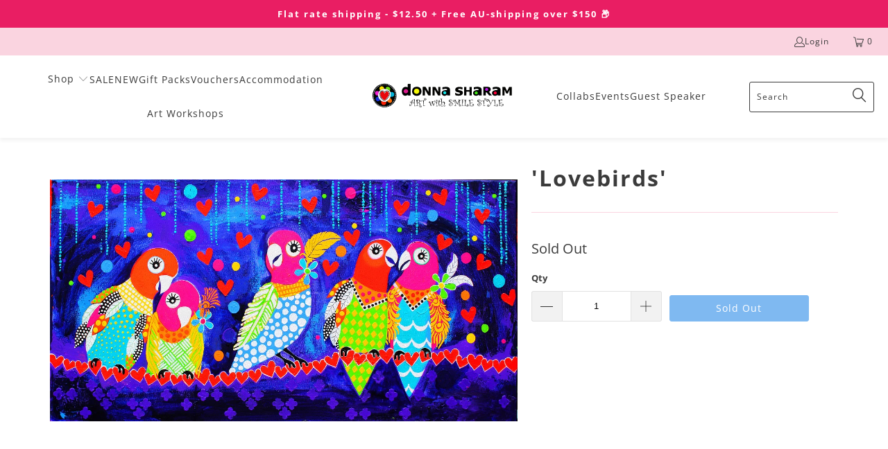

--- FILE ---
content_type: image/svg+xml
request_url: https://donnasharam.com/cdn/shop/files/Donna_Sharam_Logo_SVG_Regular_Tight_410x.svg?v=1741261740
body_size: 15674
content:
<svg viewBox="0 0 1698.7 317.6" version="1.1" xmlns="http://www.w3.org/2000/svg" id="Layer_1">
  
  <defs>
    <style>
      .st0 {
        fill: #f9f9fa;
      }

      .st1 {
        fill: #7d7d7f;
      }

      .st2 {
        fill: #111;
      }

      .st3 {
        fill: #f7f5f5;
      }

      .st4 {
        fill: #e1e0e1;
      }

      .st5 {
        fill: #797979;
      }

      .st6 {
        fill: #99767a;
      }

      .st7 {
        fill: #0b0c10;
      }

      .st8 {
        fill: #0e0d11;
      }

      .st9 {
        fill: #141414;
      }

      .st10 {
        fill: #78797b;
      }

      .st11 {
        fill: #bc16e4;
      }

      .st12 {
        fill: #e0e0e1;
      }

      .st13 {
        fill: #76777a;
      }

      .st14 {
        fill: #70de11;
      }

      .st15 {
        fill: #d7d7d7;
      }

      .st16 {
        fill: #b1b1b1;
      }

      .st17 {
        fill: #848484;
      }

      .st18 {
        fill: #7d7d7d;
      }

      .st19 {
        fill: #f6f6f6;
      }

      .st20 {
        fill: #494949;
      }

      .st21 {
        fill: #3f3f3f;
      }

      .st22 {
        fill: #020200;
      }

      .st23 {
        fill: #818080;
      }

      .st24 {
        fill: #2d2d2d;
      }

      .st25 {
        fill: #e3e3e4;
      }

      .st26 {
        fill: #78787a;
      }

      .st27 {
        fill: #010202;
      }

      .st28 {
        fill: #131313;
      }

      .st29 {
        fill: #dddedf;
      }

      .st30 {
        fill: #444445;
      }

      .st31 {
        fill: #090909;
      }

      .st32 {
        fill: #cecece;
      }

      .st33 {
        fill: #020201;
      }

      .st34 {
        fill: #050505;
      }

      .st35 {
        fill: #060606;
      }

      .st36 {
        fill: #4c4c4c;
      }

      .st37 {
        fill: #e2e2e3;
      }

      .st38 {
        fill: #d4d3d5;
      }

      .st39 {
        fill: #e4e2e3;
      }

      .st40 {
        fill: #474748;
      }

      .st41 {
        fill: #1c1c1c;
      }

      .st42 {
        fill: #fa0338;
      }

      .st43 {
        fill: #f0eced;
      }

      .st44 {
        fill: #eae6e8;
      }

      .st45 {
        fill: #fbfbfb;
      }

      .st46 {
        fill: #010201;
      }

      .st47 {
        fill: #171717;
      }

      .st48 {
        fill: #f9f9f9;
      }

      .st49 {
        fill: #f5f5f6;
      }

      .st50 {
        fill: #f2f2f2;
      }

      .st51 {
        fill: #404040;
      }

      .st52 {
        fill: #f3f1f2;
      }

      .st53 {
        fill: #efeced;
      }

      .st54 {
        fill: #dddee0;
      }

      .st55 {
        fill: #f6fa08;
      }

      .st56 {
        fill: #16e2e5;
      }

      .st57 {
        fill: #e2e4e5;
      }

      .st58 {
        fill: #e2dcde;
      }

      .st59 {
        fill: #02b3d8;
      }

      .st60 {
        fill: #d9d9da;
      }

      .st61 {
        fill: #c4c4c4;
      }

      .st62 {
        fill: #e1dfe0;
      }

      .st63 {
        fill: #3a3a3a;
      }

      .st64 {
        fill: #f8f7f7;
      }

      .st65 {
        fill: #202020;
      }

      .st66 {
        fill: #7b7c7d;
      }

      .st67 {
        fill: #faf9fa;
      }

      .st68 {
        fill: #f2f2f3;
      }

      .st69 {
        fill: #f0f1f1;
      }

      .st70 {
        fill: #7c7d7f;
      }

      .st71 {
        fill: #030303;
      }

      .st72 {
        fill: #454445;
      }

      .st73 {
        fill: #7e7f81;
      }

      .st74 {
        fill: #6d6d6d;
      }

      .st75 {
        fill: #0d0d0d;
      }

      .st76 {
        fill: #dcc8c8;
      }

      .st77 {
        fill: #dbd6d9;
      }

      .st78 {
        fill: #474747;
      }

      .st79 {
        fill: #efefef;
      }

      .st80 {
        fill: #595959;
      }

      .st81 {
        fill: #1d1d1d;
      }

      .st82 {
        fill: #0e0e0e;
      }

      .st83 {
        fill: #747474;
      }

      .st84 {
        fill: #1b1b1b;
      }

      .st85 {
        fill: #191919;
      }

      .st86 {
        fill: #232424;
      }

      .st87 {
        fill: #ddddde;
      }

      .st88 {
        fill: #232323;
      }

      .st89 {
        fill: #d91a8b;
      }

      .st90 {
        fill: #f7f7f8;
      }

      .st91 {
        fill: #484848;
      }

      .st92 {
        fill: #ee23d3;
      }

      .st93 {
        fill: #f9f8f9;
      }

      .st94 {
        fill: #dedede;
      }

      .st95 {
        fill: #ecedee;
      }

      .st96 {
        fill: #f6f5f6;
      }

      .st97 {
        fill: #545454;
      }

      .st98 {
        fill: #d6d6d7;
      }

      .st99 {
        fill: #e2dedf;
      }

      .st100 {
        fill: #f5f5f5;
      }

      .st101 {
        fill: #edecee;
      }

      .st102 {
        fill: #f9f8f8;
      }

      .st103 {
        fill: #1830d3;
      }

      .st104 {
        fill: #fd6f0c;
      }

      .st105 {
        fill: #565656;
      }

      .st106 {
        fill: #d4d4d5;
      }

      .st107 {
        fill: #c6c6c6;
      }

      .st108 {
        fill: #dcdcdc;
      }

      .st109 {
        fill: #949495;
      }

      .st110 {
        fill: #7b7c7e;
      }

      .st111 {
        fill: #241f24;
      }

      .st112 {
        fill: #4b4b4b;
      }

      .st113 {
        fill: #fbfafa;
      }

      .st114 {
        fill: #000201;
      }

      .st115 {
        fill: #f8f8f9;
      }

      .st116 {
        fill: #e7e7e8;
      }

      .st117 {
        fill: #7d7e80;
      }

      .st118 {
        fill: #f6f6f7;
      }

      .st119 {
        fill: #040404;
      }

      .st120 {
        fill: #010302;
      }

      .st121 {
        fill: #f3f2f3;
      }

      .st122 {
        fill: #dcdddd;
      }

      .st123 {
        fill: #fafafa;
      }

      .st124 {
        fill: #ebecee;
      }

      .st125 {
        fill: #dad6d8;
      }

      .st126 {
        fill: #73747c;
      }

      .st127 {
        fill: #f8f8f8;
      }

      .st128 {
        fill: #42e516;
      }

      .st129 {
        fill: #101010;
      }

      .st130 {
        fill: #d9d9d9;
      }

      .st131 {
        fill: #fce002;
      }

      .st132 {
        fill: #f7f7f7;
      }

      .st133 {
        fill: #fa2104;
      }

      .st134 {
        fill: #fdfdfd;
      }

      .st135 {
        fill: #0c0c0d;
      }

      .st136 {
        fill: #161616;
      }

      .st137 {
        fill: #f3f3f3;
      }

      .st138 {
        fill: #e6e6e6;
      }

      .st139 {
        fill: #e9060b;
      }

      .st140 {
        fill: #f0f0f1;
      }
    </style>
  </defs>
  <path d="M151.4,15.5c112.4-6.5,188.1,116.5,131.8,214.5-54.9,95.6-194.3,95.7-249,0C-19,136.8,45.3,21.7,151.4,15.5h0Z" class="st114"></path>
  <path d="M438.8,158.5c-.3-.2-.8-.6-1-1l.4-6.7c-1.7.3-1.8.2-1-1-3.2,2.4-6.5,4.6-9.9,6.7-66.2,31.9-81.3-82-31.7-99.8,13.1-5.6,28.4-4.1,40.6,2.7.9-.2,1.8-.3,2.6-.3-1.2.6-1.4,0-.7-1.8-.9-12.8-.7-27.6.7-40,11.3-.3,22.3-.2,33.2.3l-.5,1.1c1.1.8,1.4,2.7,1,5.7.5,43.6.3,88.3,0,131.9,0,.2-.4.5-1,.7.4.3.7.7.8,1.1.4,1.7-30.4,1.6-33.5.4h0Z" class="st114"></path>
  <path d="M1602.8,53.8c2.1,1.7,2.8,4.3,4,6.5,6.7,12.9,12,29.2,19.1,41.4.6,1,1.5,2.1,2.8,2l24-49.9h30.7v104.6h-25.9c-.4,0-1.6-1.5-1.4-2.3l.9-63.9c-2.1-.6-2.4,1.4-3.2,3-5.9,12.4-10.2,25.8-16.9,37.9-4.7,2.1-17.6,3.1-20.6-1.6-6.5-10.3-10.7-27-16.6-38l-2.2-1.2v66.2h-24.5c0,0-1.4-1.3-1.4-1.4V55.3c0-.1,1.3-1.4,1.4-1.4h29.8Z" class="st22"></path>
  <path d="M1515.5,158.5c-3.5-1.1,1.3-6.9-1.9-8.6-26,23.4-71.6,12.5-65.7-28.3,4-27.6,45.9-29.2,67.1-30.3.1-9.8-9.4-13.6-17.8-14.4-9.8-.9-17.1.9-26.4,3.4-3.3.9-8.8,3.8-11.3,4.2-1.2.2-3.1-.3-3.1-1.3v-23c0-1.5,4.4-2.6,5.7-2.9,22.5-5.5,71.8-9.1,83.7,16.2.9,1.8,3.7,11.1,3.7,12.6v71c0,0-1.3,1.4-1.4,1.4h-32.6Z" class="st120"></path>
  <path d="M1322,158.5h-33.6c-.6-1.8,1.5-9.2-1.4-8.7-1.8.3-7.8,5.5-10.4,6.9-23,12.2-55.6,2.3-56.4-26.6-.7-24.9,21-33.9,41.9-36.9,6.8-1,19.2-.2,24.7-2.2,4.9-1.8-2.8-9.9-6.4-11.5-11.5-5.3-26.3-2.6-37.9.9-1.7.5-12.7,6.3-12.7,2.7v-24.5c13.7-2.7,29.6-6.5,43.7-5.8,18.2,1,48.5,7.3,48.5,31.2v74.4h0Z" class="st114"></path>
  <path d="M942.8,77.8c1.7,26.6,2,53.1,1,79.7-.1.5-.3,1-.4,1-8.6.3-17.9.2-26.6,0-2.6.4-4.4.1-5.6-1-.3-5.1-1.1-7.7-2.5-7.8-13.6,12.5-36.4,16.9-52.2,5.9-7.7-6.1-12.4-12.6-13.3-22.7-3.4-38.8,39.2-39.6,67.1-41.6,1.1-9.7-8.7-13.5-16.8-14.4-13.2-1.4-26.6,2.5-38.6,7.5-1,.7-3.1-.6-3.1-1.3v-23c0-2.5,10.8-3.2,12.7-3.6,24.4-4.8,68-8.1,78.5,21.4h0Z" class="st27"></path>
  <path d="M649.6,53.8c.7.1,2,1,2.4,1.7l30.8,53.4,2.7,2.6v-56.2c0-.1,1.3-1.4,1.4-1.4h24.5v104.6h-26.4c-14.4-22.4-27.7-45.6-40.4-69.1-5.2-3.3-2.3.4-2.3,1.4v66.2c0,0-1.3,1.4-1.4,1.4h-23c0,0-1.4-1.3-1.4-1.4V55.3c0-.1,1.3-1.4,1.4-1.4,8.7,0,23.9-1.3,31.7,0h0Z" class="st22"></path>
  <path d="M766.7,53.8c2.2,2.1,3.7,4.7,5.3,7.2,9.8,15.2,18.1,34.8,28.5,49.2.7.9,0,1.7,2.2,1.2v-57.6h24.5c0,0,1.4,1.3,1.4,1.4v101.8c0,0-1.3,1.4-1.4,1.4h-26.4l-39.5-68.5-2.7-2.6v69.6c0,0-1.3,1.4-1.4,1.4h-23.5V55.3c0-.1,1.3-1.4,1.4-1.4h31.7Z" class="st22"></path>
  <path d="M538.5,53.1c41.3-3.7,67.2,23.1,62.3,64.3-7.2,61.3-105.4,59.6-111,.1-3.3-35.3,11.7-61.1,48.6-64.4h0Z" class="st46"></path>
  <path d="M1445.9,158.5h-33.1l-29.2-36.1c-1.8-2.1-10.9-2.2-11.5.1-.2.7.9,3.2.9,4.7.2,8.1.9,20.3,0,27.9-.1,1-.4,3.3-1.5,3.3h-25.9c0,0-1.4-1.3-1.4-1.4V55.3c0-1.2,3-2.3,4.3-2.5,11.6-1.6,48.7-.4,60.1,2.4,31.8,8,28.7,47.2,1.9,59.5l35.5,43.7h0Z" class="st46"></path>
  <path d="M1092.3,60.8l.9,2.2-.7,24.4c-3.6.4-5.9-2.7-8.8-4.2-10.8-5.5-25.2-10.2-37-5.6-7.7,3-8.4,10.3-1,13.9,16.3,7.8,48.8,2.6,51.6,30,4.6,45-63.2,46.3-91.3,31.7-1.7-2.2,0-5.7.1-8.7,0-5.6-.7-10.4-1-15.5-.4-7.4,9.7,1.9,12.9,3.5,10.5,5.3,25.1,8.9,36.8,6,9.5-2.3,12.5-10,2.5-14.6-16.3-7.5-46.9-3.3-51-29.6-6.8-43.3,58.8-47,85.9-33.6h0Z" class="st22"></path>
  <path d="M1113.2,53.8h25.9c2.2,0,.5,4.8.4,6.2-.2,8.3-.9,21,0,28.9.1,1,.4,3.3,1.5,3.3h34.6c0,0,1.4-1.3,1.4-1.4v-35.5c0-.1,1.3-1.4,1.4-1.4h25.9v104.6h-25.9c0,0-1.4-1.3-1.4-1.4v-43.2c0-.1-1.3-1.4-1.4-1.4h-34.6c-1.1,0-1.4,2.3-1.5,3.3-1.1,9.5-.3,25.5,0,35.6,0,1.5,2,7.2-.4,7.2h-25.9c0,0-1.4-1.3-1.4-1.4V55.3c0-.3,1.1-1,1.4-1.4h0Z" class="st33"></path>
  <path d="M1517.9,273.7c7.5,25.3-24.3,13.2-36,12.5-3.5-.2-13.6,2.1-14.9-.5-1.6-3.1,9-1.7,10.1-3.3.3-.5,1.3-10.2,1.4-12,.8-14.3-1-31.9-2.9-46.1-.6-4.6,1.7-12.5-6.2-11-2.1.4-2.8,2.4-4.1,2.8-3.3.9-5.3-3.1-8.9,1.6-10.9,15.7-30.3,70.1-48.9,74.9-10.4,2.7-20.7-3.7-18.1-15.2,1.8-7.7,16.5-12.7,20.2-4.3,2.9,6.8-8.4,12.9-10.8,6.9-.9-2.4,4.4-1.2,6-1.6.8-.2,2.5-1.7,2.6-2.2,1.6-7.4-26.5.5-10.3,8.4s27.5-11.2,32.2-23.5c-10.7-10.2-18.2-47.4-33.2-50.4-16.1-3.3-16.8,18.7-4.7,18,9.1-.5,7-11.1,2-9.6-2.7.8-.1,6.8-2.9,5.7-6.8-2.7,1-14,7.8-8.7.8.6,3.2,6.3,3.2,7.3,0,2.6-4.9,8.8-7.6,9.7-7.7,2.4-15.4-7-14.5-14.5.7-5.5,8.6-12.9,14-13.8,21.6-3.5,27.7,27.7,32.9,42.8l4.5,9c1.6.2,1.9-1.2,2.6-2.2,3.1-4.6,17.7-33.3,18.8-37.8.2-.8.3-1.5.2-2.2-2.4,1.3-9.2-1.3-6.7-3.8.8-.8,13.4,2.8,17.5,1.7,5.8-1.6,2.6-1.6,9.8-1.6s16.9-1.6,18.8-.5c1.6.9-.1,2.5-1,2.9-2.2.9-7.1-.2-7.4,1.9,1.9,22.3.4,44.9-2.1,67.1.5,1.7,8.8,2.4,10.9,2.5,4.8.3,13.1.5,17.8,0,4.4-1.7,7.1-5.1,6.3-10l1.4-.6h0Z" class="st81"></path>
  <path d="M1218.8,284.2c6.1-1.2,9.3-9.6,5.1-14.7-5.8-7.2-14.6,2.4-8,5.1l1.9-3.8c4.5-1.1,2.1,11.7-4.9,6.8-7.5-5.2,4.3-20.8,14.9-12,7.9,6.5-2.4,21.5-11,22.5-11.3,1.4-24.7-1.1-37-.5-1.1,0-3.4.9-3.8-1-.6-3,4.7-2,5.8-2.8,1.5-1,1-7.5.9-9.6-.4-8.2-1.8-19.6-3-27.8-.6-4-5.3-28-6.5-29.8-.9-1.3-6.4.4-6.8-2-.7-3.8,11.3-2.1,13.9-2.4,11.7-1.2,23.4-4,35.1-5.8l-1,19.2h-2.9c-.6-2.8,1.4-12.4-1.6-13.3l-25.3,1.8,1.9,36.5c7.2.3,14.5-.6,21.5-2,1.5-.3,3-2,3.9-1.8,1.7.3,2.5,4.8-.1,5.6l-22.9,2.1c-.8,0-2.4.9-2.4,1.4v26.9c0,0,1.3,1.4,1.4,1.4,7.9,0,24,1.3,30.7,0h0Z" class="st136"></path>
  <path d="M532,282.3c-1.5-1.5-9.6,5.7-12.5,1-1.7-9.9-2.1-19.7-1.2-29.6,3.7-3,4.7-4.1,0-6.8l-.5-5.3c2-11.9,3.6-23.5,4.6-35.1-.2-.5-.3-.9-.6-1-2.9-.9-10.9.4-14.3,1-4.1,1.6-8.1,3.5-12,5.8-.3.3-.6.7-1,1-11.7,7.5-12.5,21.1-12,33.8-1.2.7-1,1.3.5,1.7-1.8.5-1.8,1.4,0,1.9l-.8.8c1.4,7.3-.1,14.6-3,21.3-3.9,7.2-9.6,11.8-18.2,7.1-5.6-3.1-3.5-14.5,2.8-11.5,3.5,1.7.6,5.9,1,6.3,3.9,3.4,8.2-12.1-1.5-11.6-11.8.6-10.1,25.5,3.6,23.9,13.6-1.6,19.6-22.8,21.8-34l22.5.7,1.4,1.5c1.1,10.9,1.6,22,4.9,32.6,2,3,17.9-1.8,14.4-5.3h0ZM514.1,210.5c0,1.3-.8,2.4-.9,3.7,0,1.2,0,2.5,0,3.7,0,.4-.2.7-.6.9,0,1.1,0,2.2,0,3.3,0,.4-.2.7-.5.8,0,.8,0,1.7,0,2.5,0,2.5-.4,5-.2,7.5.1,2.5.2,5,.4,7.4,0,1.2.3,2.4.2,3.6,0,.8-.4,1.5-.6,2.2,0,.1,0,.3,0,.4,0,.2,0,.3-.1.5.8.5.2,2-.9,1.8-1.7-.3-3.5.6-5.2.8-2,.3-3.9.3-5.9.5,0,0-.2.1-.3.1-1.2.2-2.3.3-3.5.4-1.1,0-2.3,0-3.4-.3-.1,0-.2,0-.3-.2-.6.3-1.2.3-1.8,0-1.1-.6-.9-2.3-1-3.4,0-1.3-.2-2.7.4-4,0,0,0-.1.2-.2,0-1.5-.1-2.9.7-4.2,0-.6.1-1.2.3-1.8,0-.2,0-.4.1-.6,0-.1,0-.2,0-.4,0-1.5.4-2.8.6-4.3,0-.2.2-.4.3-.5.1-1,.4-2,.8-2.9,0-.1-.1-.3-.1-.4-.1-2.4,1-4.5,1.9-6.6.5-1.1,1.2-2.1,1.9-3.1.2-.2.3-.5.5-.8-.2-.3-.2-.8.2-1.1.4-.3.8-.6,1.2-.9,0,0,0,0,0,0h0s0,0,0,0c-.1-.3,0-.7.2-1,1.3-1.4,3-2.5,4.7-3.4,1.8-.9,3.8-1.7,5.8-1.9.1-.1.3-.2.5-.3.7-.2,1.5-.3,2.2-.4.3,0,.4,0,.6,0,.2,0,.5,0,.8,0,1.1.3,1.1,1.6,1,2.6h0Z" class="st129"></path>
  <path d="M1560.1,208.4c1.7-.5,7.8-2.1,8.5-.8.3.6,0,12.8-1.6,12.5l-2.9-7.7c-8.2.5-16.6.9-25.1,1.4-.7,4-.9,35.9.5,37.2,2.1,2,22.9-1.6,26.4-3.6,2.2,3.8-.4,5.7-8,5.6l-16.7,1.2c0,0-1,.6-1,.7,0,9.6,0,19.2.2,28.8,1.9-.1,3.7,0,5.3.5,7.8.3,30.2,2.6,33.1-5.8,3.8-11-11-15.7-11.1-7.2,0,7.4,3.9-1.7,5.8.5s-2.2,9.8-7.3,5.8c-6.3-4.9,2-14.9,8.7-14.5,9.2.5,10.9,8.6,7.3,15.9-6.9,13.8-22.8,8.5-35,8.1-2.8,0-16.1,1-16.9.5-5.3-3.3,7.9-2.8,6.8-5.8-2.3-12-2.3-24.3-4-36.3-.6-3.8-4.9-26.9-6.1-28.5-1.4-1.8-7.9,0-7.2-3.3.5-2.5,11.3-1.2,13.9-1.5,8.8-.9,17.6-3,26.4-3.8h0Z" class="st9"></path>
  <path d="M649.1,212.2c-1,2.8-3.9,4.7-8.6,5.7v1l-9.6,1.9-1,60c0,.9.5,2,1.4,2.2,1.8.3,13.5-2.2,14-1.7.2,1.5.2,2.2-1,3.3-2.8,2.7-19.9,1-25,2.4v-2.9l6.2-.9c2-6.6-2.7-58.4-5.1-60.2s-16.8,3.3-21.2,1.5v11c-6.7,2.1-2.5-10-4.8-14.3,1.9-3,3.6.5,7.1.5,6.1,0,19.3-2.1,25.7-3.2,7.5-1.3,14.8-3.6,21.8-6.5h0Z" class="st86"></path>
  <path d="M583.8,232.4c-.5,2.3-11.1,13.7-11.2,8.4l2.6-3.6c1.7-7.1,4.2-12.7-1.4-19.2-4.3-4.9-14.8-8.6-20.8-5.1l-1.8,65.2c1.1,5.6,8.8.2,12,.5,1.5,2.1.2,3.3-2,3.8-2.8.7-20.9,2.4-22.5,1.5-1.8-1,.6-2.9,1.7-3.2,2.5-.7,5.4,0,8-.2,0-1.7.1-3.5,0-5.3-1.4-16.4-3.1-32.7-4.8-49-.3-2.7,1.1-12.1-1.6-12.9-.4-.1-12.4,1.7-7.1-1.5,2.6-1.6,23.5-3.6,27.4-3.4,10.2.6,26.3,6.9,24.2,19.5-.5,3.2-2.1,3.5-2.7,4.6h0Z" class="st34"></path>
  <path d="M1004.3,268.9c-1-18.6-1.6-37.1-1.9-55.7l-.4,1.3c-4.9-.7-9.9-1.1-14.9-1.3-.8-.3-.8-.7,0-.9,1.8-.7,22-1.7,23-1.1,1.6.9,1.5,2.3-.4,2.5,0,1.7.2,3.1,1.4,4.4,3.6,7.4,7.5,14.9,11.5,22.1,2.7,5.2,5.9,10,9.6,14.4.2,0,1.6-.7,1.9-1,1.8-.6,2.1.5,1,1.9,1,3-2.3,15.3-6.7,8.6l-20.6-42.2c-2,1.3-1.2,2.3-1.2,4,.2,8.9.3,18.1.7,27.2.4,9,.6,17.9,1,26.8.9,5,5.8,2.8,9.1,3.4,3.2.5,3.6,3.6-.5,3.4-3.4-.1-21.8-.3-22.6-1.5-.3-6.8,9.6.7,11.5-3.8.3-.6-1.3-10.1-1.4-12.5h0Z" class="st28"></path>
  <path d="M732.6,247.7l-1.5-.8c-4.7,9.4-6.7,20.7-10.4,30.7-1.4,3.8-3.9,14.6-7.8,6.6-3.2-6.6-5.4-17.2-8.1-24.5-1-2.6-7-18.9-7.8-19.6-2.5-2.2-7.6,3.8-9.5,4.3-1.3.3-2.2-.9-2-2,.2-1,14.8-10.1,16.8-11.1,1-.5.6-1.5,1.9,0,5.4,14.7,7.6,30.3,11.1,45.6.3,1.2.2,3,1.9,1.4.9-.8,6.7-20,7.4-22.8,1.4-5.5,3.8-14.5,4.1-19.9.2-3.1-7.7,0-7.7-2.9,0-1.5,3.3-1.3,4.3-1.5,2.6-.3,19-2.6,19.7-1.9.2.2.3,2.4-.6,3-2.6,1.8-5.9-1.1-7.1,3.8.4,1.2.4,2.1,0,2.9h-2c-2.5-9.2-4.1-1.8-4.3,3.9,3.1,0,5.1,2.6,2.5,4.8-.3.8-.6.8-1,0h0Z" class="st75"></path>
  <path d="M1087.3,287.1c-.4,0-1.5,1.2-2.8.9s-2.3-2.3-.6-3.4c2.2-1.4,7.8.7,9.2-1.3,1.4-2-2.2-24.8-2.4-29.3-.8-13.3-.7-27-1-40.3-.9-5.2-9.2,2.5-8.6-5.3,4.9-.3,10,.4,14.9,0,3-.2,5.8-1.8,8.7-1.9,1.4,0,1.7-.2,1.4,1.5-.6,3.4-3.5,1.8-5.8,2.9-3.3,1.6-1.6,13.3-1.9,17.3-1.2,15.3-3.1,30.7-1.9,46.1.1,1.5,1,8.6,1.4,9.1,2.2,3.2,15.4-3.3,10.6,3.8-7,.2-14.1-.3-21.1,0h0Z" class="st47"></path>
  <path d="M1362.4,282.3c1.9,4.5-15.5,4.7-13.3-.9-.3-19.7,0-39.3.8-59-2.3-1.4-5.2-.5-7.6.4l-20.5,2-1.6,5.6c-1.6.7-.8,3.2,0,4.8-1.6,1.5-3.1,1.3-3.7-.6-.2-.7-1-11.2-.9-12.6,0-4.1,4-.2,7-.1,9.2,0,34.8-4.2,43.3-7.8,6.6-2.8,13.9-10.4,7.2-16.8-6.1-5.8-19.9-1.7-15.7,7.9,1.2,2.7,6.7,2.3,7.1.5,1.5-6.4-3.2-3.4-3.9-4.2,0,0-.1-2.5,0-2.8,1.8-2.8,11,1.2,7.5,7-7,11.8-25-2.8-11.6-11.6,6.1-4,10.9-3.9,17-.3,12,7,8.7,19-3.4,23.5-3.3,1.2-17.5,3.1-18.1,5l-.8,58.5c.4,2.5,9,1,11.3,1.4h0Z" class="st24"></path>
  <path d="M964,248.7c2.9-1.2,5.7,0,8.4,3.9l1.2-1c.6.7,1.8.7,2.6,2.6,6.3,14.1-9.2,32.7-23.3,33.8-18.2,1.4-30.1-20.3-14.9-32.2,14.3-11.2,31.8,5.4,15.9,15.9-10.1,6.6-17.1-7.8-4.3-7.7,1.5,2.9-2.8,3.6-2.9,4.3-.1,2.1,4.1,3.3,6.7,0,8.6-10.7-11.1-21-14.9-6.3-2.7,10.5.9,23.4,13.5,23.1,18.2-.3,29.9-26,12-36.5h0Z" class="st65"></path>
  <path d="M1053.2,210.3c5.6.3,11.1,1.6,16.8,1,2.3-.4,3.3,3.7,1.9,3.8-2.4.2-9.7-2.5-11.1-.4-.8,1.1-2.6,22.6-2.8,25.8-.1,3,0,6.1,0,9.1,0,.6-.4.9-1,1-1.4,10.9-2.3,22-1.2,33,2.1,2.8,3.4,6.6-.8,3.5-.3-.3-.7-.6-1-1l-1.9-4.8c0-.3,0-.6,0-1l-1.1-10.7c.7-15.1.6-30.3-.5-45.6-3,5.1-5.7,10.4-8,15.9-.1.3.1.7,0,1-2.5,4.8-4.7,9.7-6.7,14.8l-1-.4c-.2-.6-.9-1.5-1-1.9l3.8-9.6c.2-.4.8-.6,1-1,4.5-9.8,8.6-19.7,12.3-29.7,0,0-1.2-.9-1.6-1.1-9.3-3.1-2.8-3.2,3.7-1.9h0Z" class="st9"></path>
  <path d="M945.7,206.5c7.3-2.7,8.5,1.2,1,1.9-2.1,1.1-3.2,2.2-4.8,3.8-4.6,4.8-3.9,11.3,0,16.3,9.8,10,22.9,12,31.7,23,2.6,5.4,4.3,13.3,0,18.2,2.8-10.8,0-16.5-9.6-21.1s-31.7-10.2-33.5-21.7c-1.4-8.9,2.7-15.1,10.5-18.7l3.8-1.9c.3,0,.7,0,1,0h0Z" class="st9"></path>
  <path d="M1282.7,208.4c1.6-.4,5.2-1.1,4.5,1-17,11.4.2,25.8,12.8,30.7,6.9,3.8,15.7,8.2,18.2,16.3,1.5,5.3.1,10.4-1.9,15.4,0,.2-1.6,2.3-1.9,2.9l-1.2-.5c2.4-7.3,2.2-13.9-.7-19.6-.1-.2-1.5-1.5-1.9-1.9-2.8-2.6-6.2-4.2-9.6-5.8-12.8-5.5-34.2-10.8-28.1-29.5,1.6-5,5.8-6.7,9.8-8.9h0Z" class="st82"></path>
  <path d="M844.9,287.1c-1.6-27.5-4.8-54.8-9.8-81.9-1.4-4-5.8-2.3-8.9-2.6-2.2-5.7,6.6-3.5,10.4-4,3.5-.4,6.9-1.8,10.4-2.2,1.1-.1,3.2-1.1,3.7.8.6,3-5.9,1.8-6.3,4.7l2.5,41.8c7.2-7,11.9-12.1,23.1-9.2,5.3,1.4,11.7,10.2,12.4,15.5,1.8,12.9-13.2,24.3-11.4,33.5,1.9,9.5,17.6,4.2,7.7-4.3.8,8.3-8,4.6-3.6-.7,5.2-6.1,15.8,1.2,8.3,10.8-4,5.1-9.1,6.3-13.4,1-7.3-9,2.9-19.5,3.7-29.9,1.1-13.5-2.5-20.6-16.2-21.5q-.6-.7,0,0c-3.6,2.5-10.5,8.2-10.6,12.9,0,1.5,1,3.2,1,4.9,0,4.4-.6,28.6,1,30.2.6.5,8.5-1,8.6,1.5,0,.2-1.1,2.3-1.6,2.5-2.5.6-9-.2-12.3,0-2.2,0-6.2,2.2-7.7,0-3.3-4.6,6.2-2.1,9.2-3.9,1.2,1,.7,1.8.2,1.2-.3-.4,1.2-9.9,1.7-9.8.5,0-.8,9-1.9,8.6h0Z" class="st30"></path>
  <path d="M737.4,236.2c1.8,3.9,7.1,37.5,10.1,37.4,9.2-10.1,18.4-26.6,15.8-40.7-1.4-7.5-11.6-9.4-7.7,0l5.8-.5c-4,13.8-16.7.5-7.7-8.2,5.4-5.2,12-.2,13.2,6,3.4,16.6-9.4,37.8-18.6,51-.5.8-2.7,3.4-3.2,3-3.4-12.3-10.8-23.8-12.5-36.5h1c2.2,2.2,4,4.7,4.7,7.8l-2.7-12.5c-.2-1.9-.2-3.2,1.8-3.9.1-.9-.2-2.1,0-2.9h0Z" class="st21"></path>
  <path d="M1342.2,222.8c.2-4.7,6.3-2.4,9.6-2.9l-1.8,61.7c1,3.4,6.9,3,9.8,2.4,1.5-.3,2-1.5,2.6-1.7,4.8-2,5.7.5,2.3,2.8-3.4,2.4-19.1.5-24.4,2v-2.9c.4-.4,7.9.9,7.8-2.4-.6-19.9-2.9-39.5-5.8-59.1h0Z" class="st41"></path>
  <path d="M438.8,158.5c9.3-.8,20.3,1.1,29.3,0,1-.1,3.3-.4,3.3-1.5V18.8c0-2.2-4.7-.5-6.2-.4-8.8.2-17.8.3-26.4-1v41.8c0,.4-1.2,1.5-2.2,1.3-1.7-.2-8.6-4.4-12.1-5.2-8.3-1.9-20.8-1.4-28.8,1.5,9.5-5.9,23.3-4.6,33.6-1.4,1.7.5,6.7,3.4,7.2,3.3,2.3-.4.5-2.3.5-2.4V18.8c0-.2,2.2-2.4,2.4-2.4h32.6c0,0,1.4,1.3,1.4,1.4v140.2c0,3.7-7.4,1.4-9.1,1.4-6.7-.1-16.1,1.2-21.9.8-1.5-.1-2.5-.9-3.6-1.7h0Z" class="st17"></path>
  <path d="M783,288.1c-1.7.1-4.7,1.9-7.2,1v-2.9c10.5,2.6,8-11.6,7.7-18.8-.4-8.9-2.3-18.3-2.4-27.4-.4-3.2-3.8-1.5-6.3-1.9-1.5-7.1,5.6-2.7,9.9-3.1,3.2-.3,8.5-5.1,9.3-.3-.3,1.4-6,1.7-5.7,4.8l-2,45.6c1.6,1.6,16.2-3.9,11,2.9-4.8.2-9.7-.3-14.4,0h0Z" class="st85"></path>
  <path d="M583.8,232.4c-1.9,3.7-2,5.1-5.7,8.2-1.8,1.5-9.5,5.2-9.6,5.7-1.2,3.7,3.7,2.1,6.8,2.9,14.1,3.8,12.9,15.2,8.6,26.4-2.2,4.5-3.5,9.5-4,14.7l-1.7-.2c-.2-4.2,0-8.4.9-12.6,0-9.3,1.7-22.4-9.9-26.1-2.8-.9-10.8-.1-11.3-2.2-.6-2.7,4.2-2.2,5.7-2.9,4.3-2.1,7.8-6.2,11.6-9.1-.3,1.3-1.9,5.7.9,3.8,0,0,0-1.1.8-1.8,2.4-2.2,4.6-4.5,7-6.8h0Z" class="st47"></path>
  <path d="M1123.3,282.3c.4-22.8,0-45.5-2.9-68.2-3-.3-11.5,1.8-10.5-3.3.6-3.1,16.1-1.3,19.6-1.5,2.8-.2,8.9-3.5,10-.3,2.4,7.5-6.8,4.4-7.6,5.1-1.4,1.4.3,34.2,0,39.9-.4,8.5-2.9,18.3-2.8,27.2,1.6,2.2,23.6,2.6,27.1,1.8,5-1.2,5.2-5.9,4.6-10.3,2.8-1.2,3.4,1.1,1.9,6.7,1.3,4.5-5.2,6.7-9.1,7.3-2.5.4-26.2-1.5-26.7-2.8.8-20.3,1.6-40.7,2.2-61-2.6-8.8-.5-12.8,6.5-11.8l-.3-.8c-1.4,2.4-22.1,2.1-22.9,1.3-.3-.3-.5-.8-.6-1.3,2.9,1.3,6.3,1.9,10.4,1.7l1.3,1.2c3,21.3,4.5,43,2.9,65,0,.7-.4,1.3-.8,2s-.9,1.4-1.4,2c-.3.8-.6.8-1,0h0Z" class="st61"></path>
  <path d="M804.6,234.3c2,.7,3.8.8,5.8-.2,3.5,4.7,2.3,12.2-.2,17.3-.3,2.2-.8,8.8-.6,10.8,0,.2.8.1,1.6,0,0,7.1-3.1,19.5,5.8,22.5,12.4,4.2,12.8-14.5,7.9-15.7-1-.2-3.9.5-4.1,1.3-1.3,4,3.3,1.8,3.9,2.4.3.3.1,2.6-.9,3.4-4.3,3-12.7-3-5.2-9,6.3-5,15.6,1.2,14.5,8.7-2.5,17.5-25.3,16.6-26.7-2.6-.4-5.9.5-16.7,1-23.1.3-4.1,1.5-8.8,1.9-13-1.6-2.1-10.7,4.5-11.5.5-.6-3,5.1-3.1,6.7-3.3h0Z" class="st78"></path>
  <path d="M1282.7,208.4c7.6-4,12.5-6.2,20.5-.8,12.7,8.7-2,29.2-12.4,18.1-4.5-4.8,4.2-13.5,8.2-7.2l-3.8,1.4c-1.3,5.7,5.1,6.7,7.6,2.3,6.2-11-10.4-19.5-18.6-9.9-10.7,12.6,6.5,22.3,15.8,27.8-1.3-.7-4.4-1.3-6.6-2.5-11.6-6.4-21.5-18.8-6.9-28.2l-3.8-1h0Z" class="st91"></path>
  <path d="M804.6,234.3c5.4-.3,7.1-4.9,5-13.6-2.1-4.6.7-6.6,8.3-5.8.3,4.9.2,10-.3,15,.2-1.7.3-1.7.8,0,7.6-1.4,7.3,1.8,0,3l-2,1.6-3.2,17.9c0,3.3-1.1,6.5-1.9,9.6-1.3,4.9-2.6,6.8-2,13,.3,3,1.3,3.7,2,6.2-1.1-.3-2.4-1.6-2.7-2.6-.8-2.6-.7-24.3-.2-27.7.3-2.1,1.7-3.3,1.9-4.8.3-2,.5-9.6-.8-10.6-3.4-1.6-5.8,2.7-9.7,1.5,0-2.1,3.7-.2,4.7-1.1.4-.3,0-1.6,0-1.8h0Z" class="st31"></path>
  <path d="M583.8,275.6c-1.8,7.5-7.2,19.9,2.3,24.1,7.6,3.3,17.5-5.2,12.5-11.6-5-6.3-13.3,2.4-6.7,4.8,2.2.8,1.1-2.3,2.4-3.4,4.5-3.7,2.8,9-3.8,6.8-11-3.5-2.8-16.5,6.5-13.3,16.9,5.9,2.3,22.9-10.4,20s-10.5-16.2-7.6-25.5c0,2.7-.1,5.5,0,8.2,0,1.2-.7,3.6,1,3.3-.3-3.8,1-8.9,2.4-12.4.3-.7,1.3-.9,1.4-1h0Z" class="st63"></path>
  <path d="M1292.3,252.5c7.9,1.2,12.1,8.8,6.8,15.6-1.7,2.2-6.2,5.7-5.3,1.5,3.3-2.8,4-6.6,2.3-10.4-9.8-13.7-20.7,4.4-15.8,17.3,1.5,4.1,3.8,5.7,7.2,7.7,2.8,1.4,6.1,1.8,9.8,1.3,0,.5,0,.9,0,1.3-.9,2.7-15.6-.3-17.4-3.5-6.2-5.4-9.8-13.6-5.5-21.4,3.8-7,10.4-10,18-9.3h0Z" class="st81"></path>
  <path d="M985.1,224.7c6.9-4.3,13.2,2.1,9.5,8.1-7.2,11.5-26.4-7.3-11.9-18.6,7.2-5.6,22.7-2.5,31.6-4.7,4.1,3.2-1.4,4.3-4.2,3.8l1,4.8c0-.2-1.4-.3-1.8-1.6s0-4-.2-4.2c-.6-.7-16.1-.1-18.7,0-1.2,0-3.6-.7-3.3,1h15.4c.9,18.5,1.2,37.1,1.9,55.7l-2.9-54.7c-8.3.5-14.7-2.4-19.2,5.8-1.9,5.1-.4,13,2.9,4.8h0Z" class="st36"></path>
  <path d="M942.8,77.8c6.8,19.1-1.1,57,2,78.3.2,1-.7,3.3-1.5,3.3h-31.7c-2.6,0-2.7-7.5-2.4-9.6-11.8,12-35.2,17-50.2,8.4-1.8-1-1.9-2.1-2.6-2.6,2.9.2,5.1,2.5,7.7,3.4,12.8,4.2,26,2.1,37.6-4.7,6.2-3.7,11.3-12.5,9.5,3.2h32.6l-1-79.7h0Z" class="st105"></path>
  <path d="M945.7,206.5c5-5.3,18.2.4,20.6,5.8,3.7,8.2-5.5,20.9-15.7,14.8-8-4.8,1.9-15.1,7.6-8.6-1.1,1.8-4.7,1-4.7,3.7.2,6.6,11.2,1.7,8.1-8.1-2.2-6.8-9.3-6-14.9-5.7,1.3-.7,2.1-1.3,3.8-1v-.9c-1.5.2-3.4-.3-4.8,0h0Z" class="st80"></path>
  <path d="M795,217c-2.8.8-3.7-2.2-5.5-2.7-4.9-1.5-13,2.6-10.3,8.4,3.6,7.9,15.8,1.8,6.7-2.9,1.7,9.7-8.5,2-2-2,7.8-4.7,14.7,8.9,2.7,11.4-3.7.8-9.6-3-10.6-6.3-3.5-11.6,15-18.8,19-6h0Z" class="st20"></path>
  <path d="M1066.7,287.1c.5-.3,1.6-1.4,1.9-1.9.8-1.8-.7-2.3-4.7-1.6l-2-1.2c-10.6-8.5,10.6-18.5,13.2-7,1.9,8.2-5.9,18.3-14.7,16.6-2.6-.5-3.8-2.9-5.3-4.8,4.8-.3,0-2,0-3.3-.5-5.4-.6-29.7,2-33.2.2,8.1,0,16.5-.5,25.2-.4,6.5,1.9,16.3,10.1,11.3h0Z" class="st40"></path>
  <path d="M1560.1,208.4c1.2-1.5,9-2.5,9.6-1.9-1.7,4.1.2,16-1.9,18.2-.9-.2-1.9-.8-2.9-1.9-.4-14.9-.4-9.7-13.9-8.7-4,.3-8-.2-12,0l1,36.5c7.2.3,14.3-.9,21.3-2.2,1.2-.2,2.3-1.3,3.3-1.5,3.5-.6,4.2,2.9,1.8,4.7-3.4,2.6-20.6,2.8-25.5,2.8.8,3.7-1.1,27.8,0,28.8.4.4,4.2-.8,4.8,1-1.9,0-3.8,0-5.8,0l-.6-29.8c.8-1.1,23-2.6,26.5-2.8v-3.8c-4,2.3-10.2,3.2-15,3.7-2.9.3-10.4,1.7-12-.3l-1.8-36.4c.8-2.7,8.3-1.3,10.9-1.6,4.1-.5,16.1-4.4,18.3,0,1,2-.5,5.3,1.4,5.8v-11.5c-2.6,1-5.1.7-7.7,1h0Z" class="st51"></path>
  <path d="M1517.9,273.7c-1.6,5.4-.8,9.8-7.7,10.6,4.5-4.1,8.2-5.7,4.1-12.2-5.6-9-19.2,5.7-4.1,4.5-4.1-11.1,7-3.8,1,2.5-6.4,6.8-14.4-3.7-8.7-11.6,5.3-7.4,13.4-.3,15.4,6.3h0Z" class="st21"></path>
  <path d="M1151.2,280.4c-5.5-4.5-6.8-8.8-1-14s14.3,2.7,15.3,8.7c4.3,24.3-27.5,11.2-38.8,10.9-4.4-.1-8.5,1.7-13,1-.7-6.5,6.4-2.2,9.6-4.8h1c6.8,2.2,14.4,3.6,21.8,4.4,12.6,1.4,15.2.2,18.1-11.7,0-.3.4,4.5-1.5,4.4,0-2.3.3-5.2-1.9-6.7,0-.3,0-.7,0-1-.9.5-1.3,1.1-1,1.9,0,.9.2,2.1,0,2.9-1.9,2.7-5.4,6.5-8.6,3.8h0Z" class="st72"></path>
  <path d="M804.6,234.3c1.2-1.7,3.9-.4,4.7-2.5,1.1-3,.2-12.2-1.8-15.3.2-1.9,9.6-2.8,11.5-2.4l-1,15.4c.5.6,11-2.7,13.1-2.8,3.1-.1,4.5,2.8,2.6,3.8-2.9,1.6-14.9,1.6-16.5,4l-4,18,2.4-18.3c1-2,5.1-2.7,7.2-2.9-.2-2.2-5.2-.3-5.8-.9-1.3-1.3,1.5-11.6.9-13.8-.9-2.9-6.1.3-8.5-.6,1.2,3.1,2.2,17.1-.7,18.1-1.3.5-2.9,0-4.2.1h0Z" class="st112"></path>
  <path d="M1314.4,274.6c-8.2,12.2-21.9,19.6-34.6,8.6l8.2,3.8,9.1-.9c-2.3-.2-5,.4-7.2,0-2-.4-2-1.7-2.4-1.9,17.1,4.3,31.9-13.7,25-29.8,1.2,1.6,3.1,2.8,2.9,5.2l-1,14.9Z" class="st97"></path>
  <path d="M636.6,196.9c-7,13.7,11.8,9.5,5.7,5.8-8.4-.2-2-7.8,3-3.9,6.6,7.5-6.8,17.2-13.9,6.7-2-3-1.5-3-.5-5.7,1.6-2.2,6-7.8,5.8-2.9Z" class="st88"></path>
  <path d="M655.8,212.2c-.3.3-.6.7-1,1-4,2.8-8.7,4.7-13.4,5.8-.3,0-.6,0-1,0l-8.6-1c6.1.2,12.5-1.9,17.3-5.8,1.8-1.4,2.7-2.9,3.8-4.8,1.6-2.3,1.5-5,1-7.7-.2-.4-1.5-1.7-1.9-1.9-.5-.3-.5-.6,0-1-1-2.9.9-2,3-.6,5,3.3,4.9,11.9.8,15.9h0Z" class="st88"></path>
  <path d="M655.8,212.2c2.7-4.6,3.6-13.2-2-15.9-1.2-.6-1.7.6-1.8.5-5.6-2.1-9.8-2.5-15.4,0,0,0-.7-1.1-1.8-.5-1.3.6-2.3,2.9-3.9,3.4,5.5-15.3,34.2-7,27.9,9.2-.9,2.4-2,2.2-3,3.3h0Z" class="st86"></path>
  <path d="M1292.3,252.5c18.5,1.5,6.7,25.9-4.8,20.6-5.8-2.7-2.8-10.1,1.4-10.1,5.1,0,0,6.2.5,6.8,6.9.5,7.3-5.1,6.7-10.5,3.7,5.1,1,6.8-1.9,11.5,10.2-4.3,8.1-15.2-1.9-18.2h0Z" class="st74"></path>
  <path d="M466.7,231.4c1.2-1.3,2.1-1.4,2.8.2-4.6,8.4,5.2,17.5,13,15.7l.6,1.4c0,.6,0,1.3,0,1.9,0,1.5-1,1.5-2.9,0-.3,0-.7,0-1,0-5.2-1.7-9.7-4.2-13.4-7.7-2.8-4.7-3.6-7.8,1-11.5h0Z" class="st84"></path>
  <path d="M1042.7,240.1c1.8-4.6,3.6-11.2,6.3-15.3.8-1.2,1.6-2.3,3.3-2,0,11.4,0,22.7,0,34.1,0,8-.8,15,0,23.5l-2-11,1-44.7-8.6,15.4h0Z" class="st40"></path>
  <path d="M1068.6,285.2c.5-3.5-1.4-.6-4.3-.9-2-.2-1.8-1.5-2.4-2,4,1.4,7.8,1.2,6.7-3.8-4.2,4.5-8.3-1.6-3.4-4.9s7.2,5.8,5.1,10c-.6,1.1-1.4,1.3-1.7,1.6h0Z" class="st32"></path>
  <path d="M1160.8,271.7c-.9.3-.9,1.1-1,1.9l-3.8-2.9c-.6,1.4,1.3,5.3,1,5.8-.6.8-6.3,1.2-6.8-.6-1.9-7.8,9.2-9.1,10.6-4.2h0Z" class="st61"></path>
  <path d="M495.5,212.2c7.7-6.6,17.9-8.5,27.8-7.7.7.7-1.7,16.2-2,18.6-.9,6.6-2.7,13.4-2.8,20.3-.1,4.9,1.5,2.8,3,4.7,3.1,3.9-2.4,3.8-2.9,6.8-1.6,8.5,1.7,19.6,1,28.3-2.3-3.9-2.6-24.3-2-29.3.3-2.2,2.4-1.6,2.9-2.9,1.2-2.8-2.2-2.3-2.7-3.9-3.1-8.8,4.6-30.7,4.7-40.7h-14.9c-.7,0-7.8,4.6-9.2,5.2-.9.4-1.8.6-2.8.5h0Z" class="st83"></path>
  <path d="M982.2,219.9v7.7h.9c-.7-3.9,1.3-2.5,1.9-2.9.3,6.1,1.7,2.6,3.6,2.1,4.7-1.2,4.9,6.9-3.6,4.2-5.8-1.8-5.2-6.8-2.8-11.1h0Z" class="st16"></path>
  <path d="M1066.7,287.1c-2,1.5-2.1,2.9-6.1,1.7-8.5-2.6-2.5-31-3.6-38.2.3-.4.6-.7,1-1-.3,8.8-1,19.8-.9,28.2.1,6.2,2.3,12.1,9.5,9.2h0Z" class="st32"></path>
  <path d="M483,250.6c0,9.8,1.2,12.8-3.8,22.1,1.6-6.7,3.5-11.8,3-18.8-.1-1.9-.2-2.3-2-3.3,1,0,1.9,0,2.9,0Z" class="st83"></path>
  <path d="M494.5,213.2c-1.4,1.3-5.1,5.3-6.2,6.8-5.9,8.5-5.2,19.2-5.3,28.7-9.9-1.3-15.2-4.2-15.1-14.6,0-1.5,2.2-3.1-1.2-2.7.4-.3.7-1.6,1.5-1.9,4.7.9.4,4,.4,7.2,0,5.7,8.4,10.8,13.5,11v-15.8c0-.5,2.4-7.7,2.8-8.7,1.4-3.2,6-9.1,9.7-10h0Z" class="st83"></path>
  <path d="M437.9,157.5c-1.8-3-.6-3.6,0-6.7-.8-.8-6.3,4.4-7.8,5.2-1,.6-2.3.3-2.8.5,1.2-1.3,9.4-7.8,10.1-7.7,2.2.5,1.8,7,.5,8.6h0Z" class="st17"></path>
  <path d="M1053.2,210.3c-2.5-.1-5.1,0-7.7,0,.6,2.2,7.3,0,6.7,3.3-4.1,10-8.8,19.6-13.4,29.3,0-7.4,11.6-22.5,11.5-28.4,0-3.3-4.1-1.7-5.8-2.8-1.1-.7-1.3-3-.9-3.4.3-.3,8.5.9,9.6,1.9h0Z" class="st40"></path>
  <path d="M1320.1,230.5c.2,2.1,1.3,3.5,0,4.8-2.8.6-1.8-1.4-2.1-3.2-.6-3.5-1.2-6.7-.8-10.3,4.1,1.5,1.4,3.9,1.8,6.3.2,1.3,1,2.2,1,2.4Z" class="st41"></path>
  <path d="M652,196.9v1c-4.5-2.9-16-3.5-16.3,3.4-.2,5.2,2.4,4.5,6.7,4.3,1-3.1-3.9-1.8-4.7-3-1.9-2.9,3.5-8.2,7.6-3.7-2.6-1.9-8.1.6-5.8,2.9.7.7,5.4-2.3,3.9,4.2-1.2,5.1-14.3-2-6.8-9,2.5-1,3.9-2.6,7.2-2.7,3.6,0,5.5,1.7,8.2,2.7h0Z" class="st107"></path>
  <path d="M1032.1,254.5c-2.8-.3-8.1-11.8-9.6-14.4l9.6,14.4Z" class="st40"></path>
  <path d="M1310.5,252.5l-9.6-5.8c5.6,2.4,4.7.8,9.6,5.8Z" class="st97"></path>
  <path d="M1567.8,224.7c-2.8,2.8-2.8.9-2.9-1.9l2.9-1.9v3.8h0Z" class="st9"></path>
  <path d="M1316.3,271.7c1.1-5.2,2.8-9.6,1.9-15.4,2.2,6.8,1.2,9.4-1.9,15.4Z" class="st97"></path>
  <path d="M654.8,213.2c-4.8,4.3-6.8,5-13.4,5.8l13.4-5.8Z" class="st86"></path>
  <path d="M941.9,228.5c-3.9-4-5.2-8.9-2.3-14.4.7-1.2,1.8-1.4,2.3-2-3.4,6.8-3.4,9.5,0,16.3Z" class="st80"></path>
  <path d="M652.9,207.4l1-7.7c1.1,1.9,1.4,2.9,1,5.3-.4,2.1-1.7,2-1.9,2.4h0Z" class="st86"></path>
  <path d="M479.2,250.6c-2.7-.3-9.9-3.3-11.9-4.9-1.6-1.3-1-2-1.5-2.8l13.4,7.7Z" class="st83"></path>
  <path d="M1028.3,264.1c5.9,5.2,5.3-5.1,6.7-8.6,0-.2,1.1-.4,1.3-1.1,1.8-4.4,2.9-10,6.3-13.3-3.1,7.9-6.5,15.8-9.2,23.9-1.9,3-5,2.8-5.2-.9h0Z" class="st40"></path>
  <path d="M1151.2,280.4c4.3.9,5.7-1.6,8.6-3.8-.6,2.7-4.9,6.8-7.7,5.3-.6-.3-.7-1.3-1-1.5Z" class="st61"></path>
  <path d="M1054.2,286.1c-1.4-2.2-1.6-1.7-1.9-4.8,2.2.6,2.1,3,1.9,4.8Z" class="st40"></path>
  <path d="M1034,253.5c0-2.9,2.6-7,3.8-9.6,0,2.9-1.6,7.9-3.8,9.6Z" class="st40"></path>
  <path d="M944.8,206.5c-.2,0-2.7,1.4-3.8,1.9l3.8-1.9Z" class="st80"></path>
  <path d="M155.3,78.6c6.1,0,10.3.4,16.3,1.2l2.2-1c12.4,1.9,25.1,4.9,35.7,11.9,4.6,3,11,7.6,12.2,12.9,2.8,3.7,7.8,12,9.4,16.3.4.2.8.5,1.2.8,5.6,4.9,3.6,35.1,1.2,42.8-.3,4.1-1.5,7.6-3.6,10.3-1.3,5.4-2.6,10.7-5,15.7.1.5.2.9.2,1.4.2,5.6-21.4,30.8-27,31.3-.5,0-.9,0-1.4,0-4.9,3.7-10,7.2-15.7,9.4-1.7,2.4-3.3,3.3-5,2.8-10,4-21.4,4-32,2-.5,0-1,0-1.4.4-2.1-1.1-4.3-2.2-6.7-3.3l-1.8.5c-3.8-1.7-7.4-3.6-11-5.6l-.4-1.8c-3.9-2.7-9.6-7.9-13.2-11.3-3.5-1.9-5.7-3.9-8.4-6.6-5.8-5.8-11.3-13.9-14.6-21.3-2.3-5.1-5.3-11.8-3.9-17.2-.6-3.7-1.1-7.5-1.2-11.3-.3-.4-.6-.8-.9-1.2-2-3.6,1-20.6,2.2-25.4,1.2-4.6,5.7-18.9,9.2-21,.4-.3.9-.5,1.4-.6,2.2-3.5,9.6-11.6,12.5-14.4,0-.5,0-.9.2-1.3,2-6.8,30.8-16.8,38.7-16.7,4-1,7.6-.9,10.6.5h0Z" class="st134"></path>
  <path d="M229.9,173.9c4.3-17.3,7.8-36.6,1.2-53.9,24-11.5,47,3.2,44.5,30.4-.6,6.6-4.5,15.6-10.7,18.7-3.3,1.7-10.4,4.9-14.1,5.3-6.5.8-12.6-.2-18.8-1.2-1.2-.2-1.1-.3-2.2.7h0Z" class="st59"></path>
  <path d="M190.4,227.1c1.7-1.8,3.8-3.5,6.3-5,11.9-7.8,22-19.8,28.2-32.6,4.8,4.3,10.3,6.2,14.7,11.3,6.7,7.5,10,20.4,8.4,30.4-.7,4.5-7.3,12.8-11.5,14.8-11.6,5.6-23.8,1.8-33.5-5.4-4.9-3.6-9.2-8.4-12.6-13.4h0Z" class="st104"></path>
  <path d="M109.6,215.2c-1.3.2-3-2.6-3.8-1.9,0,0,.3,1.1-.4,1.9-1.3,1.6-11.1,9.6-13,10.6-6.5,3.3-12.9,3.6-20,2.5-6.4-1-11.9-9-15.4-13.9-.5-.7-1.7-.8-2.2-1.7-3.6-6.3-2.6-19.8,1-25.9,3.3-5.6,15.3-13,21.5-14.8,2.4-.7,5.2.6,5.4-1.8,3.3,19.2,13.1,32.2,26.9,45.1h0Z" class="st103"></path>
  <path d="M135.9,233.4c12.8,5.7,28.4,5.4,41.6.6l.8.5-.4,6.2c.3.5.7.5,1.3.3-.1,5.4-1,11.3-3,16.7-6.1,16.2-24.9,19.1-40,14.7-16.5-4.8-19.5-29.8-15.2-43.6.4-1.2.9-1.5,1.9-2.2,3.7,2.5,9.1,4.8,13.2,6.9h0Z" class="st133"></path>
  <path d="M93.3,110.6c-9,13.9-12.7,31.8-11.9,48.2-1-2.3-1.8-.2-3.5,0-.9,0-6,0-6.8,0-17.4-1.3-28.7-20.8-25.9-37.1,1.1-6.4,8.6-14.2,14.7-16,6.2-1.8,18.5-.7,24.7,1.3,3,1,5.5,2.9,8.6,3.6h0Z" class="st92"></path>
  <path d="M155.3,78.6c-16.9.2-37.1,5.5-49.5,17.5-3.2-5.2-6.5-13.7-7.5-19.8-2.1-13.5,6-23.5,18.4-27.8,5.2-1.8,12.9-4.2,17.6-.6,2.9,2.2,2.3,1.6,5.5,3.3,11.1,5.9,12.7,16.2,15.5,27.4Z" class="st131"></path>
  <path d="M221.7,103.7c-12.4-16.1-31.1-21.2-50.1-23.8.9-2.6.9-5.4,1.6-8.1,5.7-23.1,31.3-24.9,47-10,9.2,8.7,8.1,23.9,4.4,35.1-.8,2.5-2.6,4.3-2.8,6.9h0Z" class="st14"></path>
  <path d="M31.1,201.6c5.4-.7,6.5,9.3.4,9.9-5.2.5-7.8-9-.4-9.9Z" class="st123"></path>
  <path d="M24.6,189.1c5-4.6,10.4,3.4,6.4,7.3-4,3.9-11-3.1-6.4-7.3Z" class="st123"></path>
  <path d="M287.4,177.1c6.5-1.3,8,8.9,2.2,9.8-5.8.9-7.3-8.8-2.2-9.8Z" class="st115"></path>
  <path d="M249.8,248.5c6.5-1.8,9,7.6,3.5,9.2-5.7,1.7-9-7.6-3.5-9.2Z" class="st48"></path>
  <path d="M283.6,109.4c5.2-.9,8.4,7.5,2.9,9.2-6.9,2.1-8.6-8.1-2.9-9.2Z" class="st37"></path>
  <path d="M265.4,226.6c6.5-2,8.6,7.6,3.5,9.2-6.2,1.9-7.7-7.9-3.5-9.2Z" class="st98"></path>
  <path d="M283.6,190.9c6.7-2,8.4,10.6.6,9.2-4.7-.8-4.8-7.9-.6-9.2Z" class="st48"></path>
  <path d="M24.8,174c5.9-1.2,8.1,7.7,2.7,9-5.8,1.5-8.7-7.8-2.7-9Z" class="st79"></path>
  <path d="M289.9,163.4c5.6-1.7,9.1,7.5,3.5,9.2s-8.1-7.8-3.5-9.2Z" class="st69"></path>
  <path d="M175.2,288.7c2.3,2.3.2,10.7-5.1,7.9-6.4-3.4,1-12,5.1-7.9Z" class="st123"></path>
  <path d="M64.3,253.6c6.5-1.5,7.5,7.1,2.9,8.5-5.6,1.7-8.2-7.3-2.9-8.5h0Z" class="st108"></path>
  <path d="M54.9,242.9c5.7-1.7,8.1,6.9,2.9,8.5-5.7,1.7-8.1-6.9-2.9-8.5Z" class="st94"></path>
  <path d="M74.3,48.7c6.2-1.9,8.9,6.6,3.4,8.4-5.9,1.9-7.5-7.1-3.4-8.4Z" class="st94"></path>
  <path d="M170.8,21.7c5.4-1.6,8.2,7.1,3.5,8.5-5.3,1.6-9.1-6.9-3.5-8.5Z" class="st130"></path>
  <path d="M288,123.2c4.9-.8,7.2,8.5,1.7,9.3-6,.8-6.4-8.6-1.7-9.3Z" class="st87"></path>
  <path d="M229.1,41.2c7.1-2.1,7.7,7.7,2.2,8.5-4.3.7-7.4-7-2.2-8.5Z" class="st45"></path>
  <path d="M83.7,268.6c5.7-1,7.1,8.1,1,8.7-5.2.5-6.6-7.7-1-8.7Z" class="st48"></path>
  <path d="M39.2,224.7c5.7-1,6.8,7.8,1.7,8.7-5.6,1-7.5-7.6-1.7-8.7Z" class="st48"></path>
  <path d="M210.3,281.8c3.6,4.4-3.7,10.5-7.3,5.1-2.9-4.3,4-9.2,7.3-5.1Z" class="st123"></path>
  <path d="M106.9,281.8c7.9-2.4,7.9,10.2,0,7.9-3.8-1.1-3.8-6.7,0-7.9Z" class="st48"></path>
  <path d="M197.1,285.6c4.6,4.6-3.6,10.2-6.8,5.8-3-4.2,2.9-9.7,6.8-5.8Z" class="st48"></path>
  <path d="M46.8,234.1c5.7-1,6.8,7.8,1.7,8.7-5.7,1-7.2-7.7-1.7-8.7Z" class="st48"></path>
  <path d="M227.6,273.9c-5-6.2,6.1-11.2,7.3-3.8.7,4.3-4.6,7.2-7.3,3.8Z" class="st124"></path>
  <path d="M124.5,285.5c.3.6.3,4.8,0,5.4-.1.3-3.4,2-4,2-6.1.5-4.9-9.7,1.2-8.8.5,0,2.6,1.1,2.7,1.4h0Z" class="st67"></path>
  <path d="M278.6,97.5c7.8-1.4,6.1,13.3-1,7.7-3-2.4-2.8-7,1-7.7Z" class="st87"></path>
  <path d="M219,35.5c8.1-2.5,8.9,9.6,1.3,7.9-3.9-.9-4.7-6.9-1.3-7.9Z" class="st15"></path>
  <path d="M73.1,261.7c5.9-1.1,7,8.3,1.1,8.7-5.2.3-6.3-7.7-1.1-8.7Z" class="st45"></path>
  <path d="M179.3,295.9c-4.9-4,5.1-12.1,7.2-5,1.4,4.7-4.2,7.5-7.2,5Z" class="st60"></path>
  <path d="M47.7,86c-3.9-3.5.9-9.3,5.2-6.7,5.1,3.1-.2,11.3-5.2,6.7Z" class="st0"></path>
  <path d="M278.6,203.5c7.8-2.4,5.9,12.1-1.3,7.9-3.2-1.8-1.6-7,1.3-7.9Z" class="st116"></path>
  <path d="M271.1,85.6c5.5-1.1,6.8,7.3,2.9,8.5-5.6,1.7-8.6-7.4-2.9-8.5Z" class="st122"></path>
  <path d="M160.8,288c3.3-.5,5.6,3.6,3.6,6.8-5.1,8-11.3-5.6-3.6-6.8Z" class="st90"></path>
  <path d="M36.7,100.7c5.8-1.8,8.1,7,2.9,8.5s-7.1-7.2-2.9-8.5Z" class="st48"></path>
  <path d="M293.6,137.1c3.2,3.2,0,9.2-4,7.5-5.9-2.5-.9-12.4,4-7.5Z" class="st127"></path>
  <path d="M198.3,26.1c6-2.1,9.2,5.6,4.6,7.7-5.3,2.4-8.3-6.5-4.6-7.7Z" class="st50"></path>
  <path d="M34.2,131.7c-3.4,4.2-10.7-1.9-5.4-6.4,3.9-3.3,8.1,3.1,5.4,6.4Z" class="st12"></path>
  <path d="M269.4,80.5c0,.2-.5.4-.6.6-5.4,5-11-5.7-4.9-7.9,4.1-1.5,8.2,3.7,5.5,7.3h0Z" class="st100"></path>
  <path d="M107.5,30.5c7.7-2.4,7.5,9.8.8,7.8-3.6-1.1-4.1-6.8-.8-7.8Z" class="st48"></path>
  <path d="M156.4,22.4c8.5-2.6,6.5,11.1,0,7.3-2.9-1.7-2.9-6.4,0-7.3Z" class="st19"></path>
  <path d="M181.8,24.9c1.5-2.6,6.7-1.3,7.4,2.1,1.2,6.3-6.4,5.7-7.4,2.4-.3-.9-.4-3.7,0-4.4h0Z" class="st48"></path>
  <path d="M47.4,96.6c-4.2,5.1-11.2-5.4-4.5-6.7,4.5-.8,6.8,3.9,4.5,6.7Z" class="st127"></path>
  <path d="M143.2,22.4c5.6-1.7,8,6.5,2.9,7.9-4.7,1.3-7.3-6.6-2.9-7.9Z" class="st130"></path>
  <path d="M120.1,26.7c6.5-1.2,6.9,10.5-.3,7.6-3.8-1.6-3.4-6.9.3-7.6Z" class="st106"></path>
  <path d="M86.9,41.8c4.2-.6,6.2,6.7,2.2,7.9-6.8,2.1-7.5-7.1-2.2-7.9Z" class="st48"></path>
  <path d="M276.7,216.7c2.8,3.5-.6,8.9-5.2,6.1-4.6-2.8,1.4-10.8,5.2-6.1Z" class="st19"></path>
  <path d="M25.5,148.3c3.2-.6,6.6,3.4,4.3,6.2-5,6.2-10.7-5-4.3-6.2h0Z" class="st137"></path>
  <path d="M238,260.3c.1-.2.4-.5.6-.6,3.5-3.1,8.7,1.4,6.8,5.2-2.7,5.2-11.4.7-7.4-4.6h0Z" class="st48"></path>
  <path d="M34.2,215.3c3.9-.6,4.2,5,2.7,7.2-3.9,5.5-10.7-5.8-2.7-7.2Z" class="st127"></path>
  <path d="M27.3,137c5.2-1.6,8.1,5.8,2.9,7.3s-6.8-6.1-2.9-7.3Z" class="st137"></path>
  <path d="M97.5,36.8c6.2-1.9,7.9,8.8.5,7.4-3.3-.6-3.6-6.4-.5-7.4Z" class="st127"></path>
  <path d="M260,246.6c-1.3-.5-1.6-.8-2.5-1.9-.9-1.7-.9-3.3,0-5,.4-.5.6-.9,1.2-1.2,7-1.8,8.4,8.7,1.2,8.2h0Z" class="st127"></path>
  <path d="M65.6,58.1c4.8-1,7.1,6,2.9,7.3-5.5,1.6-7.4-6.4-2.9-7.3Z" class="st29"></path>
  <path d="M209.7,30.5c4.8-1.5,8.2,5.7,2.9,7.3-4.5,1.4-6.8-6.1-2.9-7.3Z" class="st132"></path>
  <path d="M252.4,63.6c-.2.2-.4.5-.6.6-5.2,3-9.9-5.1-4.6-7.2,4.1-1.7,8.2,2.9,5.2,6.6h0Z" class="st68"></path>
  <path d="M55.1,74.9c-.4-.5-.4-.7-.6-1.2-1-4.5,4.7-7.2,7.1-3.1,2.4,4.2-3.1,7.2-6.4,4.3h0Z" class="st0"></path>
  <path d="M134.6,24.8c.2.2.5.4.6.6,4.2,6.9-6.2,9.5-5.6,1.2.2-.4,1-1.6,1.2-1.9,1.3-.8,2.4-.8,3.8,0Z" class="st138"></path>
  <path d="M252.4,63.6c3.3-8.9-10.5-7.8-6.3-.9,1.2,2,3.7,1.6,5.7,1.5-2.5,1.7-4.2,1.7-6.3-.9-3.7-4.6,2.4-9.5,6.6-6,2.9,2.4,2.5,3.9.3,6.3h0Z" class="st26"></path>
  <path d="M142.8,294.2q.7-.4,0,0c-2.5-6.6,7.5-9.8,9.1-3.8,1.2,4.4-6.6,10.7-9.1,3.8Z" class="st117"></path>
  <path d="M23.3,169.3c-3.9-3.8.2-9.7,4.8-7.6,5.9,2.7,1.1,13.5-4.8,7.6Z" class="st110"></path>
  <path d="M261.8,73.6c1.2-.3,2.2-1.3,3.4-1.3,3.5,0,7.6,5.6,4.1,8.2,2.8-7.2-7.6-9.5-7.5-3.5,0,4,3.4,6.6,6.9,4.1-3,4.3-8.3-.3-8.2-4.1,0-.9.9-2.5,1.3-3.4-4.3,1.2-4.9,1.3-6.9-2.5,1.7.6,3.5.9,5.4.9,4.5-5-4.9-8.3-4.6-2.2,0,.5-.3,1-.8,1.3-.1-.2-1-.3-1.3-1.6-1-6,8.9-7.6,10-.6.5,3-1,2.9-1.9,4.6h0Z" class="st1"></path>
  <path d="M236.8,54.2q.7-.4,0,0c-2.5-6.7,6.9-8.1,8.5-3.2,1.9,5.8-6.2,9.5-8.5,3.2Z" class="st23"></path>
  <path d="M135.3,293.6l-.9-1.1c3.3-8.3-10.5-.5.9,1.1-.2.2-.2.9-1,1.1-4,1.2-7.3-2.1-5.2-5.8,3.6-6.2,11.8.2,6.2,4.6Z" class="st66"></path>
  <path d="M35.6,120l-.2-1.3c2.8-8.6-9.7-3.1.2,1.3-.2,0-.3,1-1.1,1.2-3.6,1.1-6.4-5.7-3.7-8.1,3.4-3.1,8.6.6,7.1,5.2-.5,1.5-1.6,1.2-2.4,1.7h0Z" class="st13"></path>
  <path d="M296.3,152.6q-.7.4,0,0c3.5,9.1-11.9,9.3-8.6-1.5,1.1-3.8,7.1-2.6,8.6,1.5Z" class="st70"></path>
  <path d="M221.1,281.6l-.6-1.2c7-9.1-11.4-5.6.6,1.2-7.1,2.6-7.8-7.3-3.3-8.7,5.7-1.8,9.8,6.3,3.3,8.7Z" class="st18"></path>
  <path d="M238,260.3c-1.3,2.8-.7,6,2.8,6.3,7.6.7,4.9-10.3-2.2-7,.1,0,.2-.8.6-.9,4-1.8,7.9,1.9,6.6,6-1.7,5.3-10.9,3.2-9-3.4.2-.8,1-.8,1.1-1h0Z" class="st5"></path>
  <path d="M55.1,74.9c3.4,1.7,8.8-.4,5.9-4.4-2.3-3.2-6.9-.6-6.5,3.1-1.9-5.2,4.9-7.9,7.4-3.3,2.3,4.3-3.3,9-6.8,4.6h0Z" class="st109"></path>
  <path d="M260,246.6c6.8-1.1,5.1-8.8-1.2-8.2,6.2-3.1,8.7,7,3.3,8.7-1.4.4-1.5-.3-2-.5h0Z" class="st10"></path>
  <path d="M129.6,26.6c1.1,7.5,8,5.7,5.6-1.2.4.4,1.1.5,1.4,1.4,1.8,4.3-5.6,8.8-7.6,1.9-.4-1.5.2-1.4.5-2h0Z" class="st73"></path>
  <path d="M93.3,282.9l1.1-1c11.1-2.2-4.6-10.2-.5-.3l-.6,1.3c-.8-.5-1.9-.2-2.4-1.7-1.3-4.4,3-8,7-5.8,4.6,2.6,1.5,10.2-3.6,8.6-.8-.2-.9-1-1-1.1h0Z" class="st5"></path>
  <path d="M257.5,244.7c-2.1-2.5-1.7-2.7,0-5v5Z" class="st10"></path>
  <path d="M134.6,24.8h-3.8c2.2-2.1,2.1-1.3,3.8,0Z" class="st73"></path>
  <path d="M437.6,92.5c2.4,3.2,4.6,13.3,3.9,17.2-4.5,25.1-39.1,31.5-51,8.3-12.1-23.6,16.9-47.6,39.1-32.4,1,.7,7.6,6.3,8,6.8h0Z" class="st89"></path>
  <path d="M1480.2,109.7c8.3-1.5,15.3.2,20.4,7,12.5,16.6-8.4,35.9-25.6,25.6-13.2-7.9-9.4-29.9,5.2-32.6h0Z" class="st42"></path>
  <path d="M1253.6,109.7c15.1-2.6,24.4,7.6,22.4,22.4-1.4,10.5-17.3,15.6-26.5,11-15.4-7.7-12-30.6,4.1-33.4h0Z" class="st128"></path>
  <path d="M877.3,107.8c24.8-4.2,30.5,31.1,7.2,35-24.6,4.1-30.4-31.2-7.2-35Z" class="st56"></path>
  <path d="M543.3,75.2c44.5-1.2,42.9,68.4-4,63-38.9-4.5-37.2-61.9,4-63Z" class="st55"></path>
  <path d="M1380.4,66.5c7.3-.7,14.9,3.5,18.5,9.9,11.7,21-20.5,35.1-31.7,18.3-7.6-11.5-.2-26.8,13.2-28.1h0Z" class="st11"></path>
  <path d="M497.4,250.6c.2,0,.8-.8,1.5-.9,4.3-.4,8.6-.8,12.9-1-.2-13.5-.4-27,1.9-40.3l-9.6,1.9c2.2-1.1,9.2-5.1,10.4-1.3-.2,7.3-1.4,14.6-1.8,21.9-.9,14.9,5.6,22-15.3,19.7h0Z" class="st83"></path>
  <path d="M500.3,213.2c-2.4,3.2-5,6.6-6.4,10.4-1,2.8-5.1,25.2-4.2,26.1.5.4,5-1,5.8,1-1.8,0-5.8.7-6.6-1.6-.2-.7.7-12.6.9-14.2.7-4.6,4.5-17,7.6-20.3,1.2-1.2,2.5-1.1,2.9-1.4" class="st83"></path>
  <path d="M550.2,262.1c-1.2,1.6-1.7,0-1.9-1.4-.9-6.9,1-15.5-2-22,1.6-5.3-3.1-23.9,1-27,.7-.8,2.9,1.8,2.9,1.9v48.5h0Z" class="st71"></path>
  <path d="M733.6,247.7c-1.2-3.4-1-3.6-4.8-1.9.2-4.9.6-15.5,7.7-13.4-1.9,3.1.7,5.2,1,6.7.3,1.4-.1,3.2.2,5,2.1,10,4.8,20,7.6,29.8l3.2,1.7,2.9-3.9c.4,1.5-2.4,6.1-3.6,7.9-3,4.3-2.5,0-3.5-2.7-3.7-9.8-7.1-19.5-10.6-29.2h0Z" class="st35"></path>
  <path d="M1335.5,221.8c-.8,2.2-5.8.4-7.7.9.8-2.2,5.8-.4,7.7-.9Z" class="st41"></path>
  <path d="M843,199.7l1.8,45.6,2.9.5c-3.7,7.3-1.3,16-1.9,24l-7.9-58.8c-2.8-4,.1-10.4-6.5-10.3-.3-1.6,1.3-.9,2.4-1,3-.2,6.1.1,9.1,0h0Z" class="st135"></path>
  <path d="M857.4,239.1c-.9,0-2.7.5-2.9-.5,5.7-5.2,15.3-3.8,20.7,1.4,2.4,2.3,6.5,9.6,6.2,12.9-.2,2-3.4,10.7-4.4,13s-3.2,4.7-4.7,6.8c-.6-3.3,2-5.8,2.4-9.1.7-6,.5-15.8-3.4-20.6-1.5-1.9-8.2-5.8-10.5-5.9-2.9,0-2.5,1.4-3.3,2h0Z" class="st119"></path>
  <path d="M844.9,287.1l1.9-8.6c.4,2.2-.7,7,.4,8.7,1.8,2.5,8.8-1.3,8.2,2.8l-11.5-1c-.3-.2.7-1.3,1-1.9h0Z" class="st135"></path>
  <path d="M1124.3,282.3c.6-10.4,1.5-20.7,1-31.2l-3.1-36.3c-.9-2.9-7.9-1.1-10.4-1.6v-2.9h23.5c1.6,0,4-3.4,3.4,1.9-12.5-1.2-7.9,3.2-7.7,11,.7,20.2-2.2,39.9-2.8,59.9,8.1.5,22.4,3.7,29.6.5,1.6-.7,4.1-2.7,4.9-4.2,1.2-2.2.3-4.4,1.9-4.8,1.2,11-5.4,15.6-15.8,14.3-5.4-.7-12.9-3.2-18.3-3.8-4.8-.5-10.1,0-14.9,1-.8-4,7.3-.9,8.6-1.9.1,0,0-1.5,0-1.9h0Z" class="st2"></path>
  <path d="M169.1,219.6c-2.8,1.6-2.9,1.4-3.1-1.7-.3-2-1.8-2.8-3.6-3.4l1.7-1.8-.2-1.5,9.8-9.3,1.7.2,1.1.8c1.3,8.1,10.3,0,2.6-4-2.6-1.1,2.2-6.2,4.4-5.6l1.3.4c2.8,6.4,10.1-2.3,4.2-4.7l-.5-1.3c-2.1-1.5,2.2-6.9,3.8-4.4l1.3.3c3.4,5.4,8.8-3.6,3-4.7l-.6-1.2c-1.4-1.3.8-4.4,2.5-3.8,1.1.6,2.4,1.4,3.6,2.4,6-.5,4.2-6.6.1-8.7-2.8-.3-.4-5.5,1.9-4.4,3.1,2.5,6.9,1.1,5.6-3.1-1.8-.3-3-1-3.8-1.9-1.3-1.5.3-6.6,2.5-6.3h1.4c5.9,6.8,8.5-8,.6-4.8l-1.4-.8c-1.5-1.2-1.2-6.5.6-7.5l1.4-.6c5.9,4.2,5.7-7.7,0-3.3l-1.4-.5c-.2.6-.7,1-1.2.7-.4-.2-2.4-8.7.6-6.3l1-.9c7.6,1.9,4-10.9-1.3-5.6l-1.6.3c-1.3,3.9-4.5-1.8-3.1-3.8l.2-.9c6.6-2.5-.5-11.4-2.6-4l-1.3.5c-.3,2.9-3,.1-2.5-1.9l-.5-1.3c3.8-4.6-4-8.8-3.9-2l-1.2.8c.9,2.7-3.9.7-5,0l-.8-1.3c3-7.4-6.7-7.1-4.5.1l-.9,1.2c.9,1.6-3.4,3.4-4.4,1.9l-1.3-.6c-.7-7.1-8.5-.9-4,3l-.3,1.4c2,2.2-.3,3.4-2.5,1.2-.2.5-.5,1.1-1,1-6.5-.6-5.4,2.3-2.8,7.1,1.7.8-.2,3.8-1.9,3.1l-.9,1c-5.5-1.1-4.7,3.1-.9,5.2,1.6,1.2-1.3,4.7-2.7,4.5-1.1-.2-3.6-6.5-4.1-7.9-.6-1.9-1.7-6-.8-7.2.2-.4.7-.4,1.2,0,.9-.8,1.8-1.6,2.5-2.4l-1.9-2.6c-5.6-.8-3.6-2.4.2-4.4,1-4.3,2.5-4.3,4.5,0,1.8-1.6,3.4-2.2,4.9-1.8-1.8-.1-1.8-1.2-.2-3.2,13.1-12.7,29-16.5,43.9-3.5,19.9,17.4,12.9,49.4,1,69.3-10.7,18-24.4,31.6-40.5,44.4h0Z" class="st7"></path>
  <path d="M150.3,103.7c.2.1.4.9.9,1.2,3.3,2.3,8,3.7,8.5,8.8.9.8,4.2-3.6,5-4.4-1.7,3.3,1.5,1.3,1.9,1.9.2.2,0,1.5-.3,1.9-1,1.4-2.9,0-3.8.2-.8.1-1.8,2.3-3.4,1.6,0-1.4-1.1-3.6-2.5-2.5,0,0,0,1.5-.6,2.2-.7.9-2.7,1.9-3.8,2.2.4,1.1,2.1,1.4,3.1,1.9-1.7.8-2.8.8-3.1,0-2.8.7-3.2-3.1,0-3.1-.5-1.1.4-2.1,2.7-2.9,1-4.7-5.1-5.3-5.8-.8l-1.3.5c-1.6,1.8-8-1.1-5-3.1l.3-1.4c10.1-3.5-6.2-8.5-1.8.6l-.4.8-1,1.3c-13-2.1-19.2,4.8-25.8,14.9-14,21.4,1.2,44.8,14.2,63v2.2c0,.5-.3,1-.8,1.2-9.2,2.4.4,10.2,2,3l1.3-.4c1.3-.5,6.5,4.6,3.8,5-1,1-1.8,2.1-2.5,3.3,1,6.5,4.3,2.5,6.2-.8l1.4-.3c1,.8,6.7,7.4,3,6.5-1.2,1.5-2,3.2-2.4,4.9l-1.4.7c1.3,2.1,1.1,2.7-.6,1.9-10.3-9.9-17.6-15.6-25.7-28.2-2.3-1.4-13.1-21.8-11-22.1.3,0,.6,0,1,.1.8-.1,1.6.2,2.4,1,7.5-.8,2.8-8.5-3-5.4l-.5,4c-.3.2-.7.3-.9.2-.5-.2-2.6-8.3-2.8-9.4-.8-5,0-4.3,2.9-1.2,3.9-.9,5-2.6,3.2-5l.5-1.2c-2.9-4.6-6.5-.9-6,3.5-.5.4-1.3.4-1.7-.2-1.7-2.8,0-19.3,1.4-23.4,0-.2.5-.4.6-.6.2-4,1.5-6.6,2.4-1,3.3,6.5,10.8,1.5,6.4-4-1,.8-1.3.5-.6-.6-1.1-.7-2.5-1.2-3.8-.6.4,1.6,0,1.6-1.2.6-.8,3.1-2.1,2.7-1.6-.2l4.1-6.7c-.2-.4-.3-.7-.2-1,1-3.7,11.1-14.2,15.8-14.3.8-2,2.6-1.7,4.2-1.1,1.4-.8,6-1.8,7.5-1.8s10.5,1.7,12.3,2.2c2.2.6,5.1,2,6.2,4.1h0Z" class="st8"></path>
  <path d="M157.8,217.7l1.1,1.1c1,8.2,10.5-1.2,2.6-2.6l-1.2-1.1c-.6-2.1,2.2-4,3.8-2.5-1.8,2.4.7,1.7,1.5,3.2,1.2,2-.1,4.5,3.5,3.7-4.8,3.8-8.7,8.9-14.7,11.3-.9,0-6.9-4.9-7.9-5.9-2.4-2.4-5.3-6.5-8.1-9.1.9-.3.5-1.2.6-1.9h1.4c3,3.9,6.5.9,4.1-3.2l.7-1.2,1.4-.6,5.6,5.6c1.9,1.1,3.7,2.1,5.5,3.1h0Z" class="st111"></path>
  <path d="M100.2,121.2c-1.9-.9-2.4-3.6-1-5,1.2-1.2,3.5-.2,4-.7.1-.1.5-2.1,1-3,1.4-2.3,11.2-12,13.3-12.5.8-.2,2.5.1,2.7,0,.3-.3-1.1-5.1,2.5-2.8.6.4.5,2.5,1.8,1.5,0,0-.1-1.1.5-1.2,6.9-1.7,10,.3,15.6,1.2,3.5.6,1.5-.8,5.1,1.2,1.7.9,4.3,1,4.5,3.8-1.3-.9-2.8-2.5-4.2-3-4.5-1.6-9.6-.8-13.9-2.7-1,1.1,3.6,3.5,3.7,4.2,1.5,6.8-8.7,7.7-8.7,1.7,0-2.9,3.4-2.9,3.7-5.3-.7.3-1.3.6-2.2.6-13.5.4-17.2,6-24.1,16.3-1.2,2.5-2.6,4.4-4.4,5.6h0Z" class="st67"></path>
  <path d="M98.3,128.8c.6,2.5-1,4.4-1.3,6.6-.6,5.1.5,11.4,0,16.6,1.7-.8,1.1-3,2.2-4.4,1.7-2.2,5-1.7,5.3,1.2l-1.3.5c-3.2-2.8-3.8,2.4-2.1,4.4l-.3,1.4-2.5-1.9c-.7,4.3,2,7.8,2.5,11.9l1.2-3.8c1.6.6,1.8,3.2.6,4.4-1.5,1.3.2,3.8.8,5.1,2.5,5.8,5.8,11.5,9.2,16.8-2.6-1.8-4.3-5.4-5.9-8.2-8.3-15-14.7-34-8.5-50.7h0Z" class="st126"></path>
  <path d="M104.6,115.6c-.6,3-3.5,5.2-3.8,8.1.8.2.7-.9,1.2-1.2l1,1.1c-1.7,5.8,6.1,7.3,3.8.8l.8-1.2c4.1,2.7,1,7.9-2.8,7.5-2.6-.2-5-3.7-4.8-6.3-1.1.6-.5,2.1-1.2,3.8-.2-2.1.3-5,1.2-6.9.6-1.3,3.5-4.4,4.4-5.6h0Z" class="st126"></path>
  <path d="M142.8,294.2c-.9-2.3,2.5-6.7,5.2-6.2,5.7,1.1,2.6,9.6-2.9,7.9-.3,0-2.3-1.6-2.3-1.8Z" class="st127"></path>
  <path d="M23.9,168.7c-3-2.4-1.2-7.4,3.8-5.9s1.4,10.1-3.8,5.9Z" class="st19"></path>
  <path d="M236.8,54.2c-.5-1.3.8-4.4,2.3-4.9,8-2.4,6.5,9.1.6,7.3-.2,0-2.9-2.2-3-2.4Z" class="st123"></path>
  <path d="M135.3,293.6c-1.7,1.4-5.5,1-5.7-2.2-.3-5.5,7.4-4.6,7-.7,0,.2-1.1,2.8-1.3,2.9h0Z" class="st127"></path>
  <path d="M35.6,120c-5.7,2-7.5-8.9-.4-6.8,3.3,1,2.6,6,.4,6.8Z" class="st132"></path>
  <path d="M296.3,152.6c.6,1.5-.6,5-2.3,5.5-8.2,2.5-7.3-11-1-8.2.4.2,3.2,2.5,3.3,2.7Z" class="st123"></path>
  <path d="M221.1,281.6c-2.7,1-6.2-2.6-5.3-5,2.3-6.2,9-2,7.7,2,0,.2-2.2,2.9-2.4,3h0Z" class="st48"></path>
  <path d="M254.9,71.1c-4-6.8,10.1-8.6,7.4.2-1,3.4-5.9,2.4-7.4-.2Z" class="st127"></path>
  <path d="M93.3,282.9c-.1,0-1.5-2.2-1.6-2.5-1.2-4.2,5.3-7.4,7.6-2.5,1.7,3.7-2.9,6.2-5.9,5Z" class="st48"></path>
  <path d="M140.9,109.3c.6-1.6,1.3-1.7,1.9,0,0,2.4,3.5,2,5,3.1l1.4-.3c.8,1.4,1.8,2.5,3,3.5-2.1,1.9-.1,2.3,0,3.1,1.3-.2,1.5.5.4,2l.9,3c1.9,3.5,1.2,4.2,2.2,7.5.7,2.3,2.4,4.4,2.8,6.9l2.5-3.8c1.3-2.3,1.9-3.5,1.9-6.3l1.9-3.1c1.5-.9,2.8-1.9,4-3.1.2-1.6.2-3.3-.2-5,3.7.8,1.2-.5,2.5-1.2-.2-1,.5-1.6,2.1-1.8,1.3-1.9,2.5-2.5,3.6-2,.3-.2,4.1-1.9,4.4-1.9.6-2,5.3-1.7,6.3,0,.8,0,1.7-.5,2.3-.5s1.2.7,1.9.9c.4.1.8-.4.8-.4,1-.7,1.9-.3,2.5,1.1,1.9-.2,2.9.3,3.1,1.4,1.8.4,1.9,3.6,2.5,1.9,2.1,1.1,3.4,2.6,3.8,4.4.5.5,1.9,3.5,1.9,4.4l1.2-.6c.8,1.9,1.4,4,1.9,6.3l-1.2.3c1.7,1.2,1.1,3.1,1.4,4.9,0,.6.5.4.5.4,2,0,1.9,4.1,0,4.4,0,2.1-.3,6-.6,7.5l1,1c-.8,1.6-1.3,3.2-1.6,4.7-1.1,1.9-1.5,4.3-2.5,6.3.2.2.5.4.6.6s-2.2,4.1-2.5,4.4c-.9,1-2.5,3.1-1.9,4.4-.4,1.9-2.4,4.7-3.8,6.3l-2.5,3.8c-1.2,2-2.4,3.8-3.8,5.6-1.5,0-3.3,2.9-3.8,4.4-.5,1-1.4,1.7-2.9,2.2-.4,1.7-1.1,2.8-2.1,3.4-1.5,1.4-2.6,3-4,4.4-.4.4-.3,1.1-.4,1.2,1.4,1.5-2.2,4.1-3.8,3.1-2.5,2.3-9.4,9.3-11.3,10.7-1.2.9-1.6.4-3.8,2.5.8,1.6-1,2.8-2.5,2.5-1.9.8-4.4-.7-6-1.9-2.7-2-3.5-4.4-6.6-6.3-1.4.9-2.3.2-2.5-1.2,1.3-1.8.1-.9-.6-1.6-1.9-1.8-2.4-2.9-3.8-4.7-1.6.5-3-1.3-3.8-2.5.4-1.5-1.2-1.3-1.9-2.2s-1.2-1.9-1.9-2.8c-1.8.8-3.7-2.3-2.5-3.8-11.1-15.5-23.6-33.5-20.6-54.1,1.1-7.5,12.9-24.4,20.4-26.6,4-1.2,8.9-.5,12.8-.7h0Z" class="st139"></path>
  <path d="M188.5,187.7c3.2.2,4.1,2.3,3.8,5.3-.6,4.9-8.4,6.1-8.8.3-.3-3.4,1.5-5.8,5-5.6h0Z" class="st102"></path>
  <path d="M209.2,128.8c-2.3-1.1-2.9-4-1.9-6.3,1.3-2.9,4.5-4.1,6.9-1.6,3.8,4.1.5,10.5-5,7.8h0Z" class="st64"></path>
  <path d="M198.6,173.9c-.4-2.3,1.7-5.7,3.8-6.3,2.8-.8,5.2,2.6,5,5.2-.4,6-7.8,6.3-8.8,1Z" class="st44"></path>
  <path d="M208.6,151.9c-1.7-3.6.2-3.7.6-5.6,2.7-.8,3.4-2.1,5.9.1,5.5,4.9-2.8,13.2-6.5,5.5Z" class="st39"></path>
  <path d="M168.5,116.9c3.9,3.1.9,9-3.8,8.1-4.2-.8-4.1-8-.3-8.8,1.8-.3,2.6.3,4,.6h0Z" class="st113"></path>
  <path d="M187.3,110c-2.5.2-4.5,0-6.3,0-3.9-10.9,11.6-10.3,6.3,0Z" class="st140"></path>
  <path d="M196.1,177.6c6.5-.8,5.3,9.8-.9,8.8-1.5-.3-2.6-1.7-2.9-3.1-.4-2.6,1.1-5.3,3.8-5.6Z" class="st58"></path>
  <path d="M175.4,202.1c1.1-1,3.2-2.5,3.8-3.1,2-.3,3.5.6,4.1,2.5,2.2,7.2-9.3,8.8-7.9.7Z" class="st125"></path>
  <path d="M176.6,111.8c-.7.5-1.6,2.2-2.9,3.1-1,.6-2.4.5-2.7.7-7.5-5.8,5.2-14.6,5.6-3.8Z" class="st43"></path>
  <path d="M204.2,118.7c-.8-.9-3.5-1.1-3.8-4.4,0-1,1-3.6,1.9-4.1,5.8-2.9,9.3,7.8,1.9,8.5Z" class="st99"></path>
  <path d="M170.2,207.8c6-1.8,6.7,7.5,1.1,8-5.1.5-5.2-6.8-1.1-8Z" class="st57"></path>
  <path d="M197.9,112.5c-1-.2-2.5.4-3.8-.3-.8-.4-1.1-1.9-1.9-2.2-.7-10.5,12.1-4.3,5.6,2.5h0Z" class="st53"></path>
  <path d="M209.8,138.8c0-1.1,0-3.7,0-4.4,9-7.6,9.5,11.6,0,4.4Z" class="st121"></path>
  <path d="M204.2,163.2c-.6-4.1,1.1-3.5,1.9-5,5.1-.8,7.2,2.8,3.8,6.6-1.7,1.9-5.2,1.3-5.7-1.6h0Z" class="st101"></path>
  <path d="M162.8,128.1c2,1.3,1.3,5.9-1.9,6.3-4.8.6-5.7-5.5-1.9-6.6.7-.2,3.4.1,3.8.4Z" class="st76"></path>
  <path d="M154.7,123.8c-3-1.3-3.2-4.8.6-5,1.2.5,3.4,0,3.2,2.8-.2,2.1-2.1,2.2-3.8,2.2h0Z" class="st52"></path>
  <path d="M155.3,118.7c-.1,1-1.7.5-2.2,1.2-1.1,1.5.4,3.1,1.6,3.8h-1.2c-1.5-2.9-.8-2-1.2-5h3.1Z" class="st6"></path>
  <path d="M102.1,161.3c.8-3.5,7.5-2.2,8.1,2.2.5,3.6-5.9,7-7.5,2.1-.5-1.4-1-2.9-.6-4.4h0Z" class="st25"></path>
  <path d="M128.4,190.8c.9,1.2,1.8,2.7,2.5,3.8-.6,5.1-5.9,7-8.2,1.6-1.6-3.7,2.2-6,5.7-5.4h0Z" class="st77"></path>
  <path d="M110.7,170.9c4.9-1.4,8.3,6.3,2.9,7.9-5.5,1.7-8.1-6.4-2.9-7.9Z" class="st62"></path>
  <path d="M120.7,181.6c3.8,3.1,0,9.8-4.8,6.4s.5-9.9,4.8-6.4Z" class="st96"></path>
  <path d="M145.3,209.6c4.1,5.9-2.2,10.8-6.3,4.4.3-2.2.9-5.4,3.8-5.6,1.4-.1,1.7.8,2.5,1.2h0Z" class="st49"></path>
  <path d="M147.8,112.5c0-7,10.1-6.2,8.1.8-.2.7-3,1.7-3.8,2.3-3.3.5-2.9-2-4.4-3.1h0Z" class="st64"></path>
  <path d="M142.8,109.3c-.5.1-1.3,0-1.9,0-5.1-4.3,1.8-10.2,6-5.6,2.8,3-1.3,5-4.1,5.6Z" class="st118"></path>
  <path d="M119.4,104.4c4.9-.8,5.5,8.8.5,8.7-3.5-.1-5.5-7.9-.5-8.7Z" class="st4"></path>
  <path d="M134.6,199.6c2.3,0,2.5,1,3.8,2.5.9,2.7-2.5,6.5-5,5.3-3.8-1.7-3.2-7.9,1.2-7.8h0Z" class="st3"></path>
  <path d="M115,113.9c2.7,3.3-1.6,9.5-5.5,5.2-4-4.6,2.2-9.1,5.5-5.2Z" class="st38"></path>
  <path d="M104.6,148.8c4.1,4.1-.9,8.4-3.8,6.3-3.6-2.7-1.5-11.5,3.8-6.3Z" class="st54"></path>
  <path d="M107.1,122.5c0,0,.3.4.6.6,4.5,9.2-8.8,8.8-5.6-.6.3-.2,1-.6,1.2-.6,1.2-.6,2.7-.1,3.8.6Z" class="st93"></path>
  <path d="M105.2,135.7c1.1,2.4,1.2,4.9-1.2,6.3-1,.5-2.1.5-3.1,0-1.4-.8-1.9-1.7-2.5-3.1-.9-4.9,3.6-6.6,6.9-3.1h0Z" class="st95"></path>
  <path d="M105.2,135.7c-4-2.1-6.8-2.1-6.9,3.1-2.1-5.1,4.8-7.6,6.9-3.1Z" class="st126"></path>
  <path d="M107.1,122.5c-.5-.2-3.2-.7-3.8-.6.9-1.3,3-.5,3.8.6Z" class="st126"></path>
  <path d="M103.9,141.9c-.5.3-.5.7-1.6.7s-1.1-.4-1.6-.7h3.1Z" class="st126"></path>
  <path d="M157.8,217.7c.3-1.2,1.8-1.8,2.5-2.5,4.9-1.2,7.6,4,3.7,7.2-3.6,2.9-7.2-.6-6.2-4.7Z" class="st96"></path>
  <path d="M149.5,217.9c3.6-.8,6.4,2.1,4.6,5.2-4.3,7.4-11.7-3.7-4.6-5.2Z" class="st121"></path>
  <path d="M102.1,138.2c.2.9-.3,1.7-1.2,1.9v-1.9h1.2Z" class="st126"></path>
</svg>